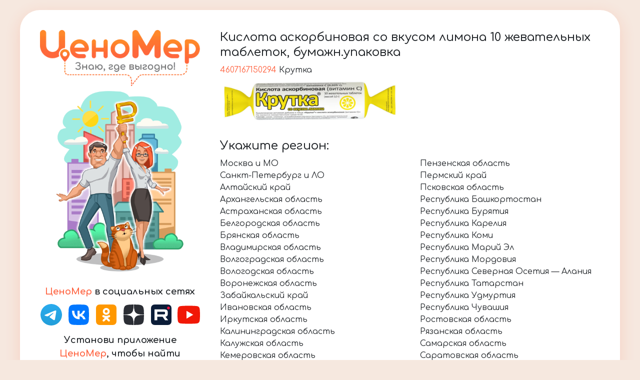

--- FILE ---
content_type: text/html; charset=UTF-8
request_url: https://cenomer.online/sku/barcode/1627455/krutka-kislota-askorbinovaja-so-vkusom-limona-10-zhevatelnykh-tabletok-bumazhnupakovka/
body_size: 5263
content:
<!DOCTYPE html>
<html lang="ru">
<head>
	<meta http-equiv="content-type" content="text/html; charset=utf-8" />
	<meta http-equiv="X-UA-Compatible" content="IE=edge" />

	<meta name="viewport" content="width=device-width, minimum-scale=1.0, maximum-scale=1.0, user-scalable=no"/>

	<title>Кислота аскорбиновая со вкусом лимона 10 жевательных таблеток, бумажн.упаковка, Крутка | ЦеноМер</title>
	<meta name="description" content="Минимальная цена на Кислота аскорбиновая со вкусом лимона 10 жевательных таблеток, бумажн.упаковка, Крутка" />
	<meta name="keywords" content="4607167150294, Крутка, кислота, аскорбиновая, со, вкусом, лимона, жевательных, таблеток" />

	<link rel="stylesheet" href="/source/css/bootstrap44.css" />
	<link rel="stylesheet" href="/source/land/default.css?r=4" />
	<link rel="stylesheet" href="/source/land/toastr.min.css" rel="stylesheet" />

	<script src="/source/js/jquery-1.10.2.min.js"></script>
	<script src="/source/js/phoneFormat.js"></script>
	<script src="/source/land/bootstrap.min.js"></script>
	<script src="/source/land/toastr.min.js"></script>
	
	<link rel="preconnect" href="https://fonts.googleapis.com">
	<link rel="preconnect" href="https://fonts.gstatic.com" crossorigin>
	<link rel="stylesheet" href="https://fonts.googleapis.com/css2?family=Comfortaa:wght@300;400;500;600;700&display=swap">

	<link rel="apple-touch-icon" sizes="57x57" href="/source/favicon/apple-icon-57x57.png">
	<link rel="apple-touch-icon" sizes="60x60" href="/source/favicon/apple-icon-60x60.png">
	<link rel="apple-touch-icon" sizes="72x72" href="/source/favicon/apple-icon-72x72.png">
	<link rel="apple-touch-icon" sizes="76x76" href="/source/favicon/apple-icon-76x76.png">
	<link rel="apple-touch-icon" sizes="114x114" href="/source/favicon/apple-icon-114x114.png">
	<link rel="apple-touch-icon" sizes="120x120" href="/source/favicon/apple-icon-120x120.png">
	<link rel="apple-touch-icon" sizes="144x144" href="/source/favicon/apple-icon-144x144.png">
	<link rel="apple-touch-icon" sizes="152x152" href="/source/favicon/apple-icon-152x152.png">
	<link rel="apple-touch-icon" sizes="180x180" href="/source/favicon/apple-icon-180x180.png">
	<link rel="icon" type="image/png" sizes="192x192" href="/source/favicon/android-icon-192x192.png">
	<link rel="icon" type="image/png" sizes="32x32" href="/source/favicon/favicon-32x32.png">
	<link rel="icon" type="image/png" sizes="96x96" href="/source/favicon/favicon-96x96.png">
	<link rel="icon" type="image/png" sizes="16x16" href="/source/favicon/favicon-16x16.png">
	<link rel="manifest" href="/source/favicon/manifest.json">
	<meta name="msapplication-TileColor" content="#ffffff">
	<meta name="msapplication-TileImage" content="/source/favicon/ms-icon-144x144.png">
	<meta name="theme-color" content="#4b9f69" />

	<link rel="shortcut icon" type="image/png" href="/favicon.ico" />

	<meta property="og:type"			content="website">
	<meta property="og:site_name"		content="ЦеноМер">
	<meta property="og:title"			content="Кислота аскорбиновая со вкусом лимона 10 жевательных таблеток, бумажн.упаковка, Крутка">
	<meta property="og:image"			content="https://storage.cenomer.online/sku/280/850000_860000/e2d83d0ec22d41e556feefa4471e38c6.jpg">
	<meta property="og:image:width"		content="192">
	<meta property="og:image:height"	content="192">
	<meta property="og:url"				content="https://cenomer.online/sku/barcode/1627455/krutka-kislota-askorbinovaja-so-vkusom-limona-10-zhevatelnykh-tabletok-bumazhnupakovka/">
	<meta property="og:description"		content="Минимальная цена на Кислота аскорбиновая со вкусом лимона 10 жевательных таблеток, бумажн.упаковка, Крутка">
	<meta property="og:locale"			content="ru_RU">
</head>

<body>

<div id="wrap">
	<div id="promo">
		<div id="lc">
	<div>
		<div role="logo">
			<a href="/"><img src="/source/land/logo_top.png" /></a>
			<img src="/source/land/logo_bottom.png" style="margin: 0 10%; width: 80%;" />
		</div>

		<div role="social">
			<div class="socialMarketText"><span class="color">ЦеноМер</span> в социальных сетях</div>
			
			<div id="social">
				<a target="_blank" href="https://t.me/cenomer"><img src="/source/land/social_tg.svg" /></a>
				<a target="_blank" href="https://vk.com/cenomer"><img src="/source/land/social_vk.svg" /></a>
				<a target="_blank" href="https://ok.ru/group/63163184775338"><img src="/source/land/social_ok.svg" /></a>
				<a target="_blank" href="https://dzen.ru/cenomer_online"><img src="/source/land/social_yz.svg" /></a>
				<a target="_blank" href="https://rutube.ru/channel/24955406/"><img src="/source/land/social_rt.svg" /></a>
				<a target="_blank" href="https://www.youtube.com/@cenomer"><img src="/source/land/social_yt.svg" /></a>
				
							</div>
		</div>

		<div role="market">
						<div class="socialMarketText">Установи приложение <span class="color">ЦеноМер</span>, чтобы найти выгодные цены на продукты в своём городе</div>

			<div id="market">
				<a target="_blank" href="https://play.google.com/store/apps/details?id=info.cenomer.app"><img src="/source/land/link_google.svg" /></a>
				<a target="_blank" href="https://apps.apple.com/ru/app/%D1%86%D0%B5%D0%BD%D0%BE%D0%BC%D0%B5%D1%80/id1609668725"><img src="/source/land/link_apple.svg" /></a>

				<a target="_blank" href="https://appgallery.huawei.com/app/C105890375"><img src="/source/land/link_appgallery.svg" /></a>
				<a target="_blank" href="https://www.rustore.ru/catalog/app/info.cenomer.app"><img src="/source/land/link_rustore.svg" /></a>
							</div>

			<div id="feedbackForm" class="modal fade" data-backdrop="static" tabindex="-1" role="dialog" aria-labelledby="feedbackFormLabel" aria-hidden="true">
				<div class="modal-dialog" role="document">
					<div class="modal-content">
						<div class="modal-header">
							<h5 class="modal-title" id="feedbackFormLabel">Обратная связь</h5>
							<button type="button" class="close" data-dismiss="modal" aria-label="Close">
								<span aria-hidden="true">&times;</span>
							</button>
						</div>
						<div class="modal-body">
							<form>
								<div class="emp">
									<div class="form-group">
										<label for="formEmail">Email адрес</label>
										<input id="formEmail" type="email" class="form-control" placeholder="email@mail.com" />
										<div class="invalid-tooltip">Формат Email</div>
									</div>

									<div class="form-group">
										<label for="formPhone">Телефон</label>
										<input id="formPhone" type="tel" class="form-control" placeholder="+7 (999) 999-99-99" />
										<div class="invalid-tooltip">Формат телефона</div>
									</div>
								</div>

								<div class="form-group">
									<label for="formType">Тип обращения</label>
									<select id="formType" class="form-control">
										<option value="0">-- Выберите --</option>
										<option value="1">Сотрудничество</option>
										<option value="2">Реклама</option>
										<option value="3">Предложения по улучшению</option>
										<option value="4">Другое</option>
									</select>
								</div>

								<div class="form-group">
									<textarea id="formText" class="form-control" rows="6" placeholder="Сообщение"></textarea>
								</div>

								<div class="form-group" style="margin-bottom: 0;">
									<div class="form-check">
										<input id="formConfirm" class="form-check-input" type="checkbox">
										<label class="form-check-label" for="formConfirm">
											Даю согласие на обработку <a href="/policy/" target="_blank">персональных данных</a>
										</label>
									</div>
								</div>
							</form>
						</div>
						
						<div class="modal-footer">
							<button id="submit" type="button" class="btn btn-primary hBtn" disabled="disabled" style="margin-top: 0; margin: 4px;">Отправить</button>
						</div>
					</div>
				</div>
			</div>

			<div class="hBtn hGreen" data-toggle="modal" data-target="#feedbackForm">Обратная связь</div>
		</div>
	</div>
</div>

<script>
function notifyShow(msg, type)
{
	switch (type)
	{
		case 'success':	toastr.success(msg);	break;
		case 'info':	toastr.info(msg);		break;
		case 'warning':	toastr.warning(msg);	break;
		case 'error':	toastr.error(msg);		break;
	}
}

$(document).ready(function(){

	$('form input, form textarea').on('keyup', function(){
		if ($(this).attr('id') == 'formEmail' || $(this).attr('id') == 'formPhone')
		{
			$('#formEmail, #formPhone').removeClass('is-invalid');
			$(this).closest('.form-group').find('.invalid-tooltip').hide();
		}
		else
		{
			$(this).removeClass('is-invalid');
		}
	});

	$('form select').on('change', function(){
		$(this).removeClass('is-invalid');
	});

	$('#formConfirm').on('change', function(){
		$('#submit').prop('disabled', !$(this).prop('checked'));

		$('form .is-invalid').removeClass('is-invalid');
	});

	$('#submit').on('click', function(){
		$('form .is-invalid').removeClass('is-invalid');
		$('form .invalid-tooltip').hide();

		var email	= $('#formEmail').val();
		var phone	= $('#formPhone').val();
		var type	= parseInt($('#formType').val());
		var text	= $('#formText').val();

		if (!email && !phone)						$('#formEmail, #formPhone').addClass('is-invalid');
		if (phone && phone.length != 18) 			$('#formPhone').addClass('is-invalid').closest('.form-group').find('.invalid-tooltip').show();
		if (email && email.split('@').length != 2) 	$('#formEmail').addClass('is-invalid').closest('.form-group').find('.invalid-tooltip').show();
		if (!type)									$('#formType').addClass('is-invalid');
		if (!text)									$('#formText').addClass('is-invalid');

		if ($('form .is-invalid').length)
			return false;

		$.ajax
		({
			url: '/feedback/',
			type: "POST",
			async: false,
			dateType: "text",
			data: {
				email:	email,
				phone:	phone,
				type:	type,
				text:	text,
			},
			complete: function(){},
			success: function(data)
			{
				var obj = $.parseJSON(data);

				if (obj.hasOwnProperty('error'))
				{
					var errors = [];

					for (var key in obj['error'])
					{
						let id = '#form' + key.charAt(0).toUpperCase() + key.slice(1);

						$(id).addClass('is-invalid');

						if (obj['error'][key] != '')
							$(id).closest('.form-group').find('.invalid-tooltip').text(obj['error'][key]).show();
					}
				}
				else
				{
					notifyShow('Сообщение успешно отправлено', 'success');

					$('#feedbackForm input, #feedbackForm textarea').val('');
					$('#feedbackForm select').val(0);

					$('#feedbackForm').modal('hide');
				}
			}
		});
	});

	// let's Rock!
	$('#formPhone').phoneFormat();
});
</script>

		<div id="rc">
			
<link rel="stylesheet" href="/source/land/sitemap.css?r=1" />

<style>
#info .gallery img {max-height: 380px; margin-top: 10px; margin-bottom: 10px;}

.cblue {color: #007bff;}

.col2 {display: grid; grid-template-columns: 1fr 1fr; grid-gap: 40px;}
@media (min-width: 100px) and (max-width: 1120px)	{.col2 {display: grid; grid-template-columns: 1fr;}}
@media (min-width: 100px) and (max-width: 935px)	{.col2 {grid-template-columns: 1fr;}}
@media (min-width: 100px) and (max-width: 935px)	{.col2 {grid-template-columns: 1fr;}}

.minRegSale {display: grid; grid-template-columns: 1fr 1fr; grid-gap: 10px; margin-top: 25px; align-items: center;}
.minRegSale .r {text-align: right;}

@media (min-width: 100px) and (max-width: 935px)
{
	.minRegSale {grid-template-columns: auto auto;}
}

@media (min-width: 100px) and (max-width: 935px)
{
	.minRegSale {grid-template-columns: 1fr; margin-bottom: 25px;}
	.minRegSale .r {text-align: center;}
}
</style>

<div id="info" rel="">
	<a id="logoMobile" class="om" href="/"><img src="/source/land/splash_mini.png" alt="ЦеноМер" /></a>

	<div>
		<div>
			<div class="base">
				<h1>Кислота аскорбиновая со вкусом лимона 10 жевательных таблеток, бумажн.упаковка</h1>

				<div>
					<span class="color">4607167150294</span>
					Крутка				</div>

				<div class="col2">
					<div class="gallery">
						<img src="https://storage.cenomer.online/sku/1080/850000_860000/e2d83d0ec22d41e556feefa4471e38c6.jpg" alt="" />
					</div>

					<div>
						
					</div>
				</div>
			</div>
		</div>

		<div>
			<h2>Укажите регион:</h2>

			<div class="regionCol">
				<div><a href="/sku/barcode/msk/1627455/krutka-kislota-askorbinovaja-so-vkusom-limona-10-zhevatelnykh-tabletok-bumazhnupakovka/" class="">Москва и МО</a></div><div><a href="/sku/barcode/spb/1627455/krutka-kislota-askorbinovaja-so-vkusom-limona-10-zhevatelnykh-tabletok-bumazhnupakovka/" class="">Санкт-Петербург и ЛО</a></div><div><a href="/sku/barcode/brn/1627455/krutka-kislota-askorbinovaja-so-vkusom-limona-10-zhevatelnykh-tabletok-bumazhnupakovka/" class="">Алтайский край</a></div><div><a href="/sku/barcode/arh/1627455/krutka-kislota-askorbinovaja-so-vkusom-limona-10-zhevatelnykh-tabletok-bumazhnupakovka/" class="">Архангельская область</a></div><div><a href="/sku/barcode/astrh/1627455/krutka-kislota-askorbinovaja-so-vkusom-limona-10-zhevatelnykh-tabletok-bumazhnupakovka/" class="">Астраханская область</a></div><div><a href="/sku/barcode/belg/1627455/krutka-kislota-askorbinovaja-so-vkusom-limona-10-zhevatelnykh-tabletok-bumazhnupakovka/" class="">Белгородская область</a></div><div><a href="/sku/barcode/brnsk/1627455/krutka-kislota-askorbinovaja-so-vkusom-limona-10-zhevatelnykh-tabletok-bumazhnupakovka/" class="">Брянская область</a></div><div><a href="/sku/barcode/vldr/1627455/krutka-kislota-askorbinovaja-so-vkusom-limona-10-zhevatelnykh-tabletok-bumazhnupakovka/" class="">Владимирская область</a></div><div><a href="/sku/barcode/vlg/1627455/krutka-kislota-askorbinovaja-so-vkusom-limona-10-zhevatelnykh-tabletok-bumazhnupakovka/" class="">Волгоградская область</a></div><div><a href="/sku/barcode/volog/1627455/krutka-kislota-askorbinovaja-so-vkusom-limona-10-zhevatelnykh-tabletok-bumazhnupakovka/" class="">Вологодская область</a></div><div><a href="/sku/barcode/vrnz/1627455/krutka-kislota-askorbinovaja-so-vkusom-limona-10-zhevatelnykh-tabletok-bumazhnupakovka/" class="">Воронежская область</a></div><div><a href="/sku/barcode/chta/1627455/krutka-kislota-askorbinovaja-so-vkusom-limona-10-zhevatelnykh-tabletok-bumazhnupakovka/" class="">Забайкальский край</a></div><div><a href="/sku/barcode/ivn/1627455/krutka-kislota-askorbinovaja-so-vkusom-limona-10-zhevatelnykh-tabletok-bumazhnupakovka/" class="">Ивановская область</a></div><div><a href="/sku/barcode/irk/1627455/krutka-kislota-askorbinovaja-so-vkusom-limona-10-zhevatelnykh-tabletok-bumazhnupakovka/" class="">Иркутская область</a></div><div><a href="/sku/barcode/klnd/1627455/krutka-kislota-askorbinovaja-so-vkusom-limona-10-zhevatelnykh-tabletok-bumazhnupakovka/" class="">Калининградская область</a></div><div><a href="/sku/barcode/klg/1627455/krutka-kislota-askorbinovaja-so-vkusom-limona-10-zhevatelnykh-tabletok-bumazhnupakovka/" class="">Калужская область</a></div><div><a href="/sku/barcode/kmrv/1627455/krutka-kislota-askorbinovaja-so-vkusom-limona-10-zhevatelnykh-tabletok-bumazhnupakovka/" class="">Кемеровская область</a></div><div><a href="/sku/barcode/krv/1627455/krutka-kislota-askorbinovaja-so-vkusom-limona-10-zhevatelnykh-tabletok-bumazhnupakovka/" class="">Кировская область</a></div><div><a href="/sku/barcode/kstrm/1627455/krutka-kislota-askorbinovaja-so-vkusom-limona-10-zhevatelnykh-tabletok-bumazhnupakovka/" class="">Костромская область</a></div><div><a href="/sku/barcode/krnd/1627455/krutka-kislota-askorbinovaja-so-vkusom-limona-10-zhevatelnykh-tabletok-bumazhnupakovka/" class="">Краснодарский край и респ. Адыгея</a></div><div><a href="/sku/barcode/krsn/1627455/krutka-kislota-askorbinovaja-so-vkusom-limona-10-zhevatelnykh-tabletok-bumazhnupakovka/" class="">Красноярский край</a></div><div><a href="/sku/barcode/krgn/1627455/krutka-kislota-askorbinovaja-so-vkusom-limona-10-zhevatelnykh-tabletok-bumazhnupakovka/" class="">Курганская область</a></div><div><a href="/sku/barcode/krsk/1627455/krutka-kislota-askorbinovaja-so-vkusom-limona-10-zhevatelnykh-tabletok-bumazhnupakovka/" class="">Курская область</a></div><div><a href="/sku/barcode/lpck/1627455/krutka-kislota-askorbinovaja-so-vkusom-limona-10-zhevatelnykh-tabletok-bumazhnupakovka/" class="">Липецкая область</a></div><div><a href="/sku/barcode/mur/1627455/krutka-kislota-askorbinovaja-so-vkusom-limona-10-zhevatelnykh-tabletok-bumazhnupakovka/" class="">Мурманская область</a></div><div><a href="/sku/barcode/nn/1627455/krutka-kislota-askorbinovaja-so-vkusom-limona-10-zhevatelnykh-tabletok-bumazhnupakovka/" class="">Нижегородская область</a></div><div><a href="/sku/barcode/vn/1627455/krutka-kislota-askorbinovaja-so-vkusom-limona-10-zhevatelnykh-tabletok-bumazhnupakovka/" class="">Новгородская область</a></div><div><a href="/sku/barcode/novosib/1627455/krutka-kislota-askorbinovaja-so-vkusom-limona-10-zhevatelnykh-tabletok-bumazhnupakovka/" class="">Новосибирская область</a></div><div><a href="/sku/barcode/omsk/1627455/krutka-kislota-askorbinovaja-so-vkusom-limona-10-zhevatelnykh-tabletok-bumazhnupakovka/" class="">Омская область</a></div><div><a href="/sku/barcode/oren/1627455/krutka-kislota-askorbinovaja-so-vkusom-limona-10-zhevatelnykh-tabletok-bumazhnupakovka/" class="">Оренбургская область</a></div><div><a href="/sku/barcode/orel/1627455/krutka-kislota-askorbinovaja-so-vkusom-limona-10-zhevatelnykh-tabletok-bumazhnupakovka/" class="">Орловская область</a></div><div><a href="/sku/barcode/pnz/1627455/krutka-kislota-askorbinovaja-so-vkusom-limona-10-zhevatelnykh-tabletok-bumazhnupakovka/" class="">Пензенская область</a></div><div><a href="/sku/barcode/perm/1627455/krutka-kislota-askorbinovaja-so-vkusom-limona-10-zhevatelnykh-tabletok-bumazhnupakovka/" class="">Пермский край</a></div><div><a href="/sku/barcode/pskv/1627455/krutka-kislota-askorbinovaja-so-vkusom-limona-10-zhevatelnykh-tabletok-bumazhnupakovka/" class="">Псковская область</a></div><div><a href="/sku/barcode/ufa/1627455/krutka-kislota-askorbinovaja-so-vkusom-limona-10-zhevatelnykh-tabletok-bumazhnupakovka/" class="">Республика Башкортостан</a></div><div><a href="/sku/barcode/ulnd/1627455/krutka-kislota-askorbinovaja-so-vkusom-limona-10-zhevatelnykh-tabletok-bumazhnupakovka/" class="">Республика Бурятия</a></div><div><a href="/sku/barcode/pzvdk/1627455/krutka-kislota-askorbinovaja-so-vkusom-limona-10-zhevatelnykh-tabletok-bumazhnupakovka/" class="">Республика Карелия</a></div><div><a href="/sku/barcode/skvr/1627455/krutka-kislota-askorbinovaja-so-vkusom-limona-10-zhevatelnykh-tabletok-bumazhnupakovka/" class="">Республика Коми</a></div><div><a href="/sku/barcode/mrl/1627455/krutka-kislota-askorbinovaja-so-vkusom-limona-10-zhevatelnykh-tabletok-bumazhnupakovka/" class="">Республика Марий Эл</a></div><div><a href="/sku/barcode/srnk/1627455/krutka-kislota-askorbinovaja-so-vkusom-limona-10-zhevatelnykh-tabletok-bumazhnupakovka/" class="">Республика Мордовия</a></div><div><a href="/sku/barcode/vdkz/1627455/krutka-kislota-askorbinovaja-so-vkusom-limona-10-zhevatelnykh-tabletok-bumazhnupakovka/" class="">Республика Северная Осетия — Алания</a></div><div><a href="/sku/barcode/kzn/1627455/krutka-kislota-askorbinovaja-so-vkusom-limona-10-zhevatelnykh-tabletok-bumazhnupakovka/" class="">Республика Татарстан</a></div><div><a href="/sku/barcode/izv/1627455/krutka-kislota-askorbinovaja-so-vkusom-limona-10-zhevatelnykh-tabletok-bumazhnupakovka/" class="">Республика Удмуртия</a></div><div><a href="/sku/barcode/chbxr/1627455/krutka-kislota-askorbinovaja-so-vkusom-limona-10-zhevatelnykh-tabletok-bumazhnupakovka/" class="">Республика Чувашия</a></div><div><a href="/sku/barcode/rnd/1627455/krutka-kislota-askorbinovaja-so-vkusom-limona-10-zhevatelnykh-tabletok-bumazhnupakovka/" class="">Ростовская область</a></div><div><a href="/sku/barcode/rzn/1627455/krutka-kislota-askorbinovaja-so-vkusom-limona-10-zhevatelnykh-tabletok-bumazhnupakovka/" class="">Рязанская область</a></div><div><a href="/sku/barcode/smr/1627455/krutka-kislota-askorbinovaja-so-vkusom-limona-10-zhevatelnykh-tabletok-bumazhnupakovka/" class="">Самарская область</a></div><div><a href="/sku/barcode/srtv/1627455/krutka-kislota-askorbinovaja-so-vkusom-limona-10-zhevatelnykh-tabletok-bumazhnupakovka/" class="">Саратовская область</a></div><div><a href="/sku/barcode/ekb/1627455/krutka-kislota-askorbinovaja-so-vkusom-limona-10-zhevatelnykh-tabletok-bumazhnupakovka/" class="">Свердловская область</a></div><div><a href="/sku/barcode/smlk/1627455/krutka-kislota-askorbinovaja-so-vkusom-limona-10-zhevatelnykh-tabletok-bumazhnupakovka/" class="">Смоленская область</a></div><div><a href="/sku/barcode/stvrpl/1627455/krutka-kislota-askorbinovaja-so-vkusom-limona-10-zhevatelnykh-tabletok-bumazhnupakovka/" class="">Ставропольский край</a></div><div><a href="/sku/barcode/tmbv/1627455/krutka-kislota-askorbinovaja-so-vkusom-limona-10-zhevatelnykh-tabletok-bumazhnupakovka/" class="">Тамбовская область</a></div><div><a href="/sku/barcode/tver/1627455/krutka-kislota-askorbinovaja-so-vkusom-limona-10-zhevatelnykh-tabletok-bumazhnupakovka/" class="">Тверская область</a></div><div><a href="/sku/barcode/tmsk/1627455/krutka-kislota-askorbinovaja-so-vkusom-limona-10-zhevatelnykh-tabletok-bumazhnupakovka/" class="">Томская область</a></div><div><a href="/sku/barcode/tula/1627455/krutka-kislota-askorbinovaja-so-vkusom-limona-10-zhevatelnykh-tabletok-bumazhnupakovka/" class="">Тульская область</a></div><div><a href="/sku/barcode/tmn/1627455/krutka-kislota-askorbinovaja-so-vkusom-limona-10-zhevatelnykh-tabletok-bumazhnupakovka/" class="">Тюменская область</a></div><div><a href="/sku/barcode/uly/1627455/krutka-kislota-askorbinovaja-so-vkusom-limona-10-zhevatelnykh-tabletok-bumazhnupakovka/" class="">Ульяновская область</a></div><div><a href="/sku/barcode/hmao/1627455/krutka-kislota-askorbinovaja-so-vkusom-limona-10-zhevatelnykh-tabletok-bumazhnupakovka/" class="">Ханты-Мансийский АО (ХМАО)</a></div><div><a href="/sku/barcode/chlb/1627455/krutka-kislota-askorbinovaja-so-vkusom-limona-10-zhevatelnykh-tabletok-bumazhnupakovka/" class="">Челябинская область</a></div><div><a href="/sku/barcode/grz/1627455/krutka-kislota-askorbinovaja-so-vkusom-limona-10-zhevatelnykh-tabletok-bumazhnupakovka/" class="">Чеченская республика</a></div><div><a href="/sku/barcode/slhd/1627455/krutka-kislota-askorbinovaja-so-vkusom-limona-10-zhevatelnykh-tabletok-bumazhnupakovka/" class="">Ямало-Ненецкий АО</a></div><div><a href="/sku/barcode/yrsvl/1627455/krutka-kislota-askorbinovaja-so-vkusom-limona-10-zhevatelnykh-tabletok-bumazhnupakovka/" class="">Ярославская область</a></div>			</div>
		</div>
	</div>
</div>					</div>

			</div>
</div>

<!-- Yandex.Metrika counter -->
<script type="text/javascript" >
(function(m,e,t,r,i,k,a){m[i]=m[i]||function(){(m[i].a=m[i].a||[]).push(arguments)};
m[i].l=1*new Date();
for (var j = 0; j < document.scripts.length; j++) {if (document.scripts[j].src === r) { return; }}
k=e.createElement(t),a=e.getElementsByTagName(t)[0],k.async=1,k.src=r,a.parentNode.insertBefore(k,a)})
(window, document, "script", "https://mc.yandex.ru/metrika/tag.js", "ym");

ym(92246899, "init", {clickmap: true, trackLinks: true, accurateTrackBounce: true});
</script>
<noscript><div><img src="https://mc.yandex.ru/watch/92246899" style="position: absolute; left: -9999px;" alt="" /></div></noscript>
<!-- /Yandex.Metrika counter -->

</body>
</html>